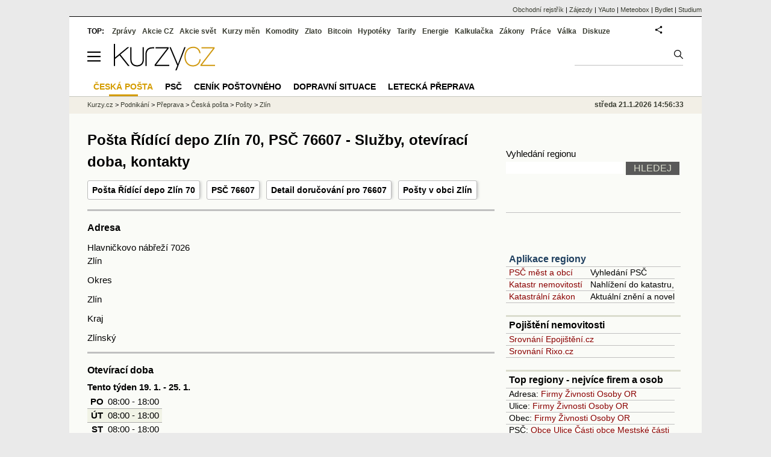

--- FILE ---
content_type: text/html; charset=utf-8
request_url: https://regiony.kurzy.cz/posta/76607/
body_size: 12990
content:
<!DOCTYPE html>
<html lang="cs">
	<head>
	<meta http-equiv="X-UA-Compatible" content="IE=edge">

	
	<script>z_start = new Date();mobile_view=false;jsmobil=0;pp_gemius_identifier='0niaputsm92xmUapE9i0SscPnBRkqZg.UdMH9CH7pm7.Y7';var pp_gemius_use_cmp=true;window['gtag_enable_tcf_support']=true</script>


	<meta charset="utf-8"><meta http-equiv="content-language" content="cs">
	<title>Pošta Řídící depo Zlín 70, PSČ 76607 - Služby, otevírací doba, kontakty | Kurzy.cz</title>
	<meta name="description" content="Řídící depo Zlín 70, informace o poboččce České pošty v obci Řídící depo Zlín 70, PSČ 76607, adresa  pošty, otevírací doba, parametry a služby pošty, doručování balíků a zásilek (Balík na poštu a balík do ruky), postfax, zásilky EMS, specifické služby (Czechpoint, Western Union), statistická velikost poštovního obvodu."><meta property='og:image' content='https://i.fin.cz/og/regiony.kurzy.cz/posta/76607___add[260121].png' /><meta name="author" content="Kurzy.cz">

	
		<meta name="viewport" content="width=990">
		<script>
	/* <![CDATA[ */
	var a_adv={rs_time:0,rs_timeout:1000,im:function(t){},ram:function(t){},repairIE:function(t){},all:function(t){},get_one:function(t,n){this.runfc("get_one",t,n)},rscript:function(t){},mscript:function(t){},runfc:function(t,n,i,e,o,r,f,s,u,c,m){if("undefined"==typeof a_advs)return 0==this.rs_time&&(this.rs_time=new Date().getTime()),new Date().getTime()-this.rs_time<this.rs_timeout&&"get_one"===t&&setTimeout(this.get_one.bind(this,n,i),100),!1;"get_one"===t&&a_advs.get_one(n,i)}};
	var alia_gSeznamSession
	var alia_adv = {code:'wrpscoposta',mc_msg_top:'11457',mc_msg_bot:'9589',mc_msg_rtb:'11831',AdFormCat:'43',tree_code:'wrpscoposta',flavour:'full',noview:'',lv:'1',nm:'1'};  
	var alia_gAdServer = 'rs.kurzy.cz'; 
	/*var alia_gAdServer = 'www.kurzy.cz';*/ 
	var alia_gAdPosition = 'wPodnikani';
	var alia_gAdvBulkTemplates  = '______________';
	
		alia_adv.imm = '[base64]'; 
		var alia_gAdvBulkPositions  = '[base64]'; 
		var alia_gAdvPriority = '_doublesky_300adsense_|_250stranka_300adsense_|_|_'
	
	var alia_gCode = 'wrpscoposta';
	var alia_gLV = '1'
	var alia_gAdSpecialPosition = ''   
	
	var alia_gDFP = 1
	
	var alia_gVersion = ''
	var alia_adv_params = {};
	var a_adv_cizadb = false;
	var alia_gPrf = 'prf';
	/* ]]> */
</script>



	

	<script src="//s.fin.cz/l/levelN.asp?flavour=full&lmf=260107" async></script>

	 <link type="text/css" href="https://s.fin.cz/l/lm6.css?v=323" rel="stylesheet" media="all"> 

	
	
	<link rel="alternate" type="application/rss+xml" title="RSS kurzy.cz" href="https://www.kurzy.cz/zpravy/util/forext.dat?type=rss">
    <script defer src="https://s.fin.cz/l/js/all2025.js?lmf=251126b" charset="utf-8"></script>

	
	<script src="//ajax.googleapis.com/ajax/libs/jquery/3.6.0/jquery.min.js"></script>

	<script src="https://s.fin.cz/l/js/regiony.js"></script>
	<link rel="canonical" href="https://regiony.kurzy.cz/posta/76607/ridici-depo-zlin-70/">
		
	</head>
	<body>
	
	
	<div id="adv_mobile"><script>a_adv.im('mobile')</script></div>
	
	<div id="ram" class="ecb">
	
		
		
			<div id="adv_ram"><script>a_adv.im('ram')</script></div>
		
		

		<div id="ram_inner" class="ecb">
		<script>a_adv.ram('k')</script>

		
			<div id="contentnew" class="ecb 1">
		

			
				
					<div id="adv_content"><script> a_adv.im('content') </script></div>
				
			

			
			
  

  <style>
  

  </style>

  
	<!-- levy pravy sloupec bez predelu -->
	<div id="main" class="ecb">
	  <div id="leftcolumn" class="ecb">
		
		
		<h1>Pošta Řídící depo Zlín 70, PSČ 76607 - Služby, otevírací doba, kontakty</h1>
		
		<div class="menu-page-wrapper">
		<ul class="topmenu" clickcounter="https://rsc.kurzy.cz/c/1572/11969/1939/7915/">
	<li><a href="https://regiony.kurzy.cz/posta/76607/ridici-depo-zlin-70/">Pošta Řídící depo Zlín 70</a></li>
	<li><a href="https://regiony.kurzy.cz/psc/76607/">PSČ 76607</a></li>
	<li><a href="https://regiony.kurzy.cz/psc/76607/detail/">Detail doručování pro 76607</a></li>
	<li><a href="https://regiony.kurzy.cz/posta/zlin/">Pošty v obci Zlín</a></li>
	
</ul>  
		</div>
		
		
		<!--lc-->
		<style type="text/css">
table.pd th.p {width:80px;}
</style>
<div id="adv_topclient1" style="text-align: center"><script> a_adv.im('topclient1') </script></div>




<style type='text/css'>dd,dt{display: table-cell;}</style> <div>

<div>
<div></div>
<div></div>
<div>
<div>
<span aria-hidden="true"> </span>
<div>
<hr /><h2>Adresa</h2>
 <div>
<div>
<p>
Hlavničkovo nábřeží 7026 <br>Zlín </p>
</div>
</div>
 <div>
<div>
<p>Okres</p>
</div>
<div>
<p>Zlín</p>
</div>
</div>
<div>
<div>
<p>Kraj</p>
</div>
<div>
<p>Zlínský</p>
</div>
</div>
 <div></div>
</div>
</div>
</div>

<div>
<div>
<span aria-hidden="true"> </span>
<div>
<hr /><h2>Otevírací doba</h2>
     

<h3>Tento týden 19. 1. - 25. 1. </h3>
<table class="pd padall big" data-thumb="1" id="oteviraci" title="Pošta Řídící depo Zlín 70 - otevírací doba">
<tr class="ps"><th>PO</th><td>
08:00 - 18:00 </td></tr>
<tr class="pl"><th>ÚT</th><td>
08:00 - 18:00 </td></tr>
<tr class="ps"><th>ST</th><td>
08:00 - 18:00 </td></tr>
<tr class="pl"><th>ČT</th><td>
08:00 - 18:00 </td></tr>
<tr class="ps"><th>PÁ</th><td>
08:00 - 18:00 </td></tr>
<tr class="pl"><th>SO</th><td>
Zavřeno </td></tr>
<tr class="ps"><th>NE</th><td>
Zavřeno </td></tr>
</table>
<p>Krátkodobá operativní omezení provozu se v systému nemusí projevit. Děkujeme za pochopení.</p>
    </div>
</div>
</div>

<div>




</div>

<div>
<div>
<span aria-hidden="true"> </span>
<div>
<hr /><h2>Informace o službách</h2>
 <ul>
<li>
<span>Vydává balíky</span>
</li>
<li>
<span>Na této provozovně se pouze vydávají uložené balíkové zásilky během uvedené otevírací doby.</span>
</li>
<li><span>Podací místo - možnost odeslání balíku do Balíkovny</span></li>
</ul>
  </div>
</div>
</div>

<div>
<div>
<span aria-hidden="true"> </span>
<div>
<hr /><h2>Parametry pobočky</h2>
 <ul>
<li>
<span>
Možnost platby kartou </span>
</li>
</ul>
</div>
</div>
</div>

<div>
<div>
<span aria-hidden="true"> </span>
<div>
<hr /><h2>Kontakt</h2>
 <div>
<div>
<p>Telefon</p>
</div>
<div>
<p>
+420 954 390 335 <br>
+420 954 390 337 </p>
</div>
<p><i>Telefon 954390337 je vybaven záznamníkem</i></p>
</div>
<div>
<div>
<p>Máte-li <b>dotazy k doručování</b>, zadejte doručovací adresu ve Vyhledávání doručovacích informací a zobrazí se vám požadovaný telefonický kontakt v části Doručovací pobočka. </p>
</div>
</div>
</div>
</div>
</div>

<div>
<div>
<span aria-hidden="true"> </span>
<div>
<hr /><h2>Doplňkové služby</h2>
 <ul>
</ul>
</div>
</div>
</div>

</div>
</div>
 

<br /><hr />
<p>Pobočky, pošty, výdejní místa a balíkovny v okolí pošty <b>Řídící depo Zlín 70</b> a jejich PSČ.</p>
<div class="resrow">
	<div class="rescol">

	
		<h2>Nejbližší pošty v okolí</h2>
		
	<table class="pd big padall rowcl rca" style="width:100%" data-adv="no">
		<tr><th class="l"></th><th class="l">PSČ</th><th class="l">Pošta</th></tr>
		
		<tr >
			<td><div title="Pošta">P</div></td>
			<td><a {%if href="https://regiony.kurzy.cz/psc/76001/">76001</a></td>
			<td><a {%if href="https://regiony.kurzy.cz/posta/76001/zlin-1/">Zlín 1</a></td>
		</tr>
		
		<tr  class="neplatne">
			<td><div title="Pošta">P</div></td>
			<td><a {%if href="https://regiony.kurzy.cz/psc/76003/">76003</a></td>
			<td><a {%if href="https://regiony.kurzy.cz/posta/76003/zlin-3/">Zlín 3</a></td>
		</tr>
		
		<tr >
			<td><div title="Pošta">P</div></td>
			<td><a {%if href="https://regiony.kurzy.cz/psc/76005/">76005</a></td>
			<td><a {%if href="https://regiony.kurzy.cz/posta/76005/zlin-5/">Zlín 5</a></td>
		</tr>
		
		<tr >
			<td><div title="Pošta">P</div></td>
			<td><a {%if href="https://regiony.kurzy.cz/psc/76006/">76006</a></td>
			<td><a {%if href="https://regiony.kurzy.cz/posta/76006/zlin-6/">Zlín 6</a></td>
		</tr>
		
		<tr >
			<td><div title="Pošta">P</div></td>
			<td><a {%if href="https://regiony.kurzy.cz/psc/76007/">76007</a></td>
			<td><a {%if href="https://regiony.kurzy.cz/posta/76007/zlin-7/">Zlín 7</a></td>
		</tr>
		
		<tr >
			<td><div title="Pošta">P</div></td>
			<td><a {%if href="https://regiony.kurzy.cz/psc/76302/">76302</a></td>
			<td><a {%if href="https://regiony.kurzy.cz/posta/76302/zlin-4/">Zlín 4</a></td>
		</tr>
		
		<tr >
			<td><div title="Pošta">P</div></td>
			<td><a {%if href="https://regiony.kurzy.cz/psc/76351/">76351</a></td>
			<td><a {%if href="https://regiony.kurzy.cz/posta/76351/bohuslavice-u-zlina/">Bohuslavice u Zlína</a></td>
		</tr>
		
		<tr >
			<td><div title="Pošta">P</div></td>
			<td><a {%if href="https://regiony.kurzy.cz/psc/76316/">76316</a></td>
			<td><a {%if href="https://regiony.kurzy.cz/posta/76316/frystak/">Fryšták</a></td>
		</tr>
		
		<tr >
			<td><div title="Pošta">P</div></td>
			<td><a {%if href="https://regiony.kurzy.cz/psc/76314/">76314</a></td>
			<td><a {%if href="https://regiony.kurzy.cz/posta/76314/zlin-12/">Zlín 12</a></td>
		</tr>
		
		<tr >
			<td><div title="Pošta">P</div></td>
			<td><a {%if href="https://regiony.kurzy.cz/psc/76345/">76345</a></td>
			<td><a {%if href="https://regiony.kurzy.cz/posta/76345/brezuvky/">Březůvky</a></td>
		</tr>
		
		<tr >
			<td><div title="Pošta">P</div></td>
			<td><a {%if href="https://regiony.kurzy.cz/psc/76301/">76301</a></td>
			<td><a {%if href="https://regiony.kurzy.cz/posta/76301/myslocovice/">Mysločovice</a></td>
		</tr>
		
		<tr >
			<td><div title="Pošta">P</div></td>
			<td><a {%if href="https://regiony.kurzy.cz/psc/76311/">76311</a></td>
			<td><a {%if href="https://regiony.kurzy.cz/posta/76311/zelechovice-nad-drevnici/">Želechovice nad Dřevnicí</a></td>
		</tr>
		
		<tr >
			<td><div title="Pošta">P</div></td>
			<td><a {%if href="https://regiony.kurzy.cz/psc/76502/">76502</a></td>
			<td><a {%if href="https://regiony.kurzy.cz/posta/76502/otrokovice-2/">Otrokovice 2</a></td>
		</tr>
		
		<tr >
			<td><div title="Pošta">P</div></td>
			<td><a {%if href="https://regiony.kurzy.cz/psc/76852/">76852</a></td>
			<td><a {%if href="https://regiony.kurzy.cz/posta/76852/miskovice-u-holesova/">Míškovice u Holešova</a></td>
		</tr>
		
		<tr >
			<td><div title="Pošta">P</div></td>
			<td><a {%if href="https://regiony.kurzy.cz/psc/76317/">76317</a></td>
			<td><a {%if href="https://regiony.kurzy.cz/posta/76317/lukov-u-zlina/">Lukov u Zlína</a></td>
		</tr>
		
	</table>

	
	
	</div>

	<div class="rescol">

	
		<h2>Ostatní pobočky v okolí</h2>
		
	<table class="pd big padall rowcl rca" style="width:100%" data-adv="no">
		<tr><th class="l"></th><th class="l">PSČ</th><th class="l">Pošta</th></tr>
		
		<tr >
			<td><div title="Balíkovna">B</div></td>
			<td><a {%if href="https://regiony.kurzy.cz/psc/76026/">76026</a></td>
			<td><a {%if href="https://regiony.kurzy.cz/posta/76026/zlin-barvy-colormat/">Zlín Barvy Colormat</a></td>
		</tr>
		
		<tr >
			<td><div title="Balíkovna">B</div></td>
			<td><a {%if href="https://regiony.kurzy.cz/psc/76022/">76022</a></td>
			<td><a {%if href="https://regiony.kurzy.cz/posta/76022/zlin-sazka-vcelarske-potreby/">Zlín SAZKA Včelařské potřeby</a></td>
		</tr>
		
		<tr >
			<td><div title="Balíkovna-BOX">BB</div></td>
			<td><a {%if href="https://regiony.kurzy.cz/psc/76013/">76013</a></td>
			<td><a {%if href="https://regiony.kurzy.cz/posta/76013/zlin-alzabox-omv/">Zlín AlzaBox OMV</a></td>
		</tr>
		
		<tr >
			<td><div title="Balíkovna-BOX">BB</div></td>
			<td><a {%if href="https://regiony.kurzy.cz/psc/76002/">76002</a></td>
			<td><a {%if href="https://regiony.kurzy.cz/posta/76002/zlin-box-ox-point-zel-stanice-stred/">Zlín BOX OX Point žel. stanice střed</a></td>
		</tr>
		
		<tr >
			<td><div title="Balíkovna">B</div></td>
			<td><a {%if href="https://regiony.kurzy.cz/psc/76018/">76018</a></td>
			<td><a {%if href="https://regiony.kurzy.cz/posta/76018/zlin-sazka-tabak-dymky-tisk-podchod/">Zlín SAZKA Tabák Dýmky Tisk podchod</a></td>
		</tr>
		
		<tr >
			<td><div title="Balíkovna">B</div></td>
			<td><a {%if href="https://regiony.kurzy.cz/psc/76012/">76012</a></td>
			<td><a {%if href="https://regiony.kurzy.cz/posta/76012/zlin-sazka-trafika-ddz-legends/">Zlín SAZKA Trafika DDZ Legends</a></td>
		</tr>
		
		<tr >
			<td><div title="Balíkovna">B</div></td>
			<td><a {%if href="https://regiony.kurzy.cz/psc/76304/">76304</a></td>
			<td><a {%if href="https://regiony.kurzy.cz/posta/76304/zlin-sazka-cs-prim/">Zlín SAZKA ČS PRIM</a></td>
		</tr>
		
		<tr >
			<td><div title="Balíkovna">B</div></td>
			<td><a {%if href="https://regiony.kurzy.cz/psc/76019/">76019</a></td>
			<td><a {%if href="https://regiony.kurzy.cz/posta/76019/zlin-sazka-tabak-travnik/">Zlín SAZKA Tabák Trávník</a></td>
		</tr>
		
		<tr >
			<td><div title="Balíkovna-BOX">BB</div></td>
			<td><a {%if href="https://regiony.kurzy.cz/psc/76024/">76024</a></td>
			<td><a {%if href="https://regiony.kurzy.cz/posta/76024/zlin-alzabox-oc-panorama/">Zlín AlzaBox OC Panorama</a></td>
		</tr>
		
		<tr >
			<td><div title="Balíkovna">B</div></td>
			<td><a {%if href="https://regiony.kurzy.cz/psc/76011/">76011</a></td>
			<td><a {%if href="https://regiony.kurzy.cz/posta/76011/zlin-sazka-remi-zastavarna/">Zlín SAZKA Remi zastavárna</a></td>
		</tr>
		
		<tr >
			<td><div title="Balíkovna">B</div></td>
			<td><a {%if href="https://regiony.kurzy.cz/psc/76029/">76029</a></td>
			<td><a {%if href="https://regiony.kurzy.cz/posta/76029/zlin-1-zlinska-zastavarna/">Zlín 1. zlínská zastavárna</a></td>
		</tr>
		
		<tr >
			<td><div title="Balíkovna">B</div></td>
			<td><a {%if href="https://regiony.kurzy.cz/psc/76017/">76017</a></td>
			<td><a {%if href="https://regiony.kurzy.cz/posta/76017/zlin-sazka-tabak-stanek-u-bati/">Zlín SAZKA Tabák stánek u Bati</a></td>
		</tr>
		
		<tr >
			<td><div title="Balíkovna">B</div></td>
			<td><a {%if href="https://regiony.kurzy.cz/psc/76004/">76004</a></td>
			<td><a {%if href="https://regiony.kurzy.cz/posta/76004/zlin-vse-pro-tisk/">Zlín Vše pro tisk</a></td>
		</tr>
		
		<tr >
			<td><div title="Balíkovna-BOX">BB</div></td>
			<td><a {%if href="https://regiony.kurzy.cz/psc/76028/">76028</a></td>
			<td><a {%if href="https://regiony.kurzy.cz/posta/76028/zlin-alzabox-penny/">Zlín AlzaBox Penny</a></td>
		</tr>
		
		<tr >
			<td><div title="Balíkovna">B</div></td>
			<td><a {%if href="https://regiony.kurzy.cz/psc/76023/">76023</a></td>
			<td><a {%if href="https://regiony.kurzy.cz/posta/76023/zlin-dobre-pivo-zlin/">Zlín Dobré pivo Zlín</a></td>
		</tr>
		
	</table>

	
	
	</div>
</div>	

		<!--/lc-->
		<div id="hsocial"></div>

		<!--html_bot-->
					 

		<div id="bzpravy"></div>
		<div id="adv_rectanglespodni"><script>a_adv.im("rectanglespodni")</script></div><hr style="margin-top:15px;height:12px" /><div id="pribuzne"><h2>Příbuzné stránky</h2> <ul class="ul"><li><a href="https://www.kurzy.cz/kalendar/statni-svatky/zavrene-obchody">Otevírací doba o svátcích</a></li><li><a href="https://www.kurzy.cz/platy/platove-tabulky-socialni-sluzby/">Platové tabulky pracovníků v sociálních službách 2022</a></li><li><a href="https://www.kurzy.cz/platy/platova-tabulka-statni-zamestnanci-urednici/">Platová tabulka státní zaměstnanci - úředníci ve státní službě 2022</a></li><li><a href="https://www.kurzy.cz/ceska-posta/cenik.htm">Česká pošta - ceník poštovného 2020</a></li><li><a href="https://regiony.kurzy.cz/posta/76607/ridici-depo-zlin-70/">Pošta Řídící depo Zlín 70, PSČ 76607 - Služby, otevírací doba, kontakty</a></li><li><a href="https://regiony.kurzy.cz/psc/76607/depo-zlin-70/">Pošta Depo Zlín 70, PSČ 76607 - Služby, otevírací doba, kontakty</a></li><li><a href="https://regiony.kurzy.cz/psc/76607/depo-zlin-70">Pošta Depo Zlín 70, PSČ 76607 - Služby, otevírací doba, kontakty</a></li><li><a href="https://regiony.kurzy.cz/posta/76607/depo-zlin-70/mapa-stranek">Pošta Depo Zlín 70, PSČ 76607 - Služby, otevírací doba, kontakty</a></li><li><a href="https://www.kurzy.cz/regiony/posta/76607/depo-zlin-70/">Pošta Depo Zlín 70, PSČ 76607 - Služby, otevírací doba, kontakty</a></li><li><a href="https://regiony.kurzy.cz/posta/43807/ridici-depo-zatec-70/">Pošta Řídící depo Žatec 70, PSČ 43807 - Služby, otevírací doba, kontakty</a></li><li><a href="https://regiony.kurzy.cz/posta/39007/ridici-depo-tabor-70/">Pošta Řídící depo Tábor 70, PSČ 39007 - Služby, otevírací doba, kontakty</a></li></ul></div>
		
		
		  <div id="adv_left"> <script> a_adv.im('left') </script> </div>
		  <div id="adv_doubleskylevy"> <script>a_adv.im('doubleskylevy')</script> </div>
		
	  </div> <!--/leftcolumn-->

	  <div id="middlecolumn" onclick="Show_hide_rightcolumn()"></div>
	  <div id="rightcolumn" class="ecb"><div id="rightcolumn_hidden_button" onclick="Show_hide_rightcolumn()" title="Skrýt sloupec">X&nbsp;</div>

		
		  


	
	
	<div id="adv_250stranka" class="ecb">
		<script> a_adv.im('250stranka')</script>
	</div>
	<div id="adv_250stranka_n"><script>a_adv.repairIE('250stranka')</script></div>
	
	
	
	<div id="adv_doublesky" class="ecb">
		<script> a_adv.im('doublesky')</script>
	</div>
	<div id="adv_doublesky_n"><script>a_adv.repairIE('doublesky')</script></div>
	
	







	<div id="adv_placenyzaznamall">
		<script> a_adv.im('placenyzaznamall')</script>
	</div>

	





<div id="adv_300adsense" class="ecb">
	<script> a_adv.im('300adsense')</script>
</div>





	
		
		    <div id="adv_textovkaall">
				<script> a_adv.im('textovkaall') </script>
			</div>
		
			





<div class="joinbox"> 

  <form action="https://regiony.kurzy.cz/" method="get">	
			  
	<table class="prace_hledani">
	  <tbody>
		  <tr><td class="prace_hledani_popis">Vyhledání regionu</td></tr>
			<tr>
				<td class="prace_hledani_popis">
				  <input type="text" maxlength="100" name="s" /> <input type="submit" value="HLEDEJ" class="prace_hledani_odeslat" />				  
				</td>
		  </tr>
		  
	  </tbody>
	</table>
  </form>
</div>
 




<div class="joinbox menuright">

<h3><a href="" > </a></h3>
<table>
	
		


	
</table>




</div>



<div class="joinbox menuright">
<h3><a href="https://regiony.kurzy.cz/">Aplikace regiony</a></h3>
<table>
	<tr>
		<td><a href="https://regiony.kurzy.cz/psc/" >PSČ měst a obcí</a></td>
		<td>Vyhledání PSČ</td>
	</tr>
	<tr>
		<td><a href="https://regiony.kurzy.cz/katastr/" >Katastr nemovitostí</a></td>
		<td>Nahlížení do katastru, mapy</td>
	</tr>
	<tr>
		<td><a href="https://zakony.kurzy.cz/256-2013-katastralni-zakon/" >Katastrální zákon</a></td>
		<td>Aktuální znění a novely</td>
	</tr>
	
</table>
<h3>Pojištění nemovitosti</h3>
<ul>
	<li><a href="https://www.epojisteni.cz/pojisteni-nemovitosti-domu-a-bytu/?odkud=Regiony" rel="nofollow">Srovnání  Epojištění.cz</a>	</li>
	<li><a href="https://www.rixo.cz/pojisteni-nemovitosti/?odkud=Regiony" rel="nofollow">Srovnání  Rixo.cz</a>	</li>
</ul>

<h3>Top regiony - nejvíce firem a osob</h3>
<ul>
	<li>Adresa:
		<a href="https://regiony.kurzy.cz/top/adresa/firmy/">Firmy</a>
		<a href="https://regiony.kurzy.cz/top/adresa/osoby/">Živnosti</a>
		<a href="https://regiony.kurzy.cz/top/adresa/obchodni-rejstrik-osoby/">Osoby OR</a>
	</li>
	<li>Ulice:
		<a href="https://regiony.kurzy.cz/top/ulice/firmy/">Firmy</a>
		<a href="https://regiony.kurzy.cz/top/ulice/osoby/">Živnosti</a>
		<a href="https://regiony.kurzy.cz/top/ulice/obchodni-rejstrik-osoby/">Osoby OR</a>
	</li>
	<li>Obec:
		<a href="https://regiony.kurzy.cz/top/obec/firmy/">Firmy</a>
		<a href="https://regiony.kurzy.cz/top/obec/osoby/">Živnosti</a>
		<a href="https://regiony.kurzy.cz/top/obec/obchodni-rejstrik-osoby/">Osoby OR</a>
	</li>
	<li>PSČ:
		<a href="https://regiony.kurzy.cz/psc/top/obec/">Obce</a>
		<a href="https://regiony.kurzy.cz/psc/top/ulice/">Ulice</a>
		<a href="https://regiony.kurzy.cz/psc/top/cobce/">Části obce</a>
		<a href="https://regiony.kurzy.cz/psc/top/mcast/">Mestské části</a>
	</li>
</ul>
</div>


<hr class="split_rc"/>




















		
	
	﻿<div class="okenko-investora ecb"><h4><a href="https://zpravy.kurzy.cz/okenko-pro-podnikatele/" title="Rubrika Okénko pro podnikatele">Okénko pro podnikatele</a></h4><div class="okenko-investora-rotate2" data-carousel="{auto: 5000, speed: 1000, scroll: 1, visible: 3, vertical: true, norotate:3}"><ul class="ecb"><li class="col jedno ecb"><!- ok --><img loading="lazy" src="https://i.fin.cz/news/foto/okenko-pro-podnikatele/Antonin_Trunec_Software602_small.jpg" alt="Antonín Trunec, Software602" width="60" height="64" style="float: left" /><p class="autor">Antonín Trunec, Software602</p><p><span><a href="https://zpravy.kurzy.cz/840979-firmy-maji-elektronicky-podpis-k-dispozici-presto-vetsina-zustava-u-papiru/" title="Firmy mají elektronický podpis k dispozici, přesto většina zůstává u papíru">Firmy mají elektronický podpis k dispozici, přesto většina zůstává u papíru</a></span></p></li></ul></div></div>


		
	
    
	<br />









	



<div id="adv_stickyright"> <script> a_adv.im('stickyright') </script> </div>

	<div id="adv_squaredole" class="ecb">
		<script> a_adv.im('squaredole')</script>
	</div>


<div id="adv_sky"> <script> a_adv.im('sky') </script> </div>





		
		<div id="rzpravy"></div>
		<div id="adv_doubleskysticky"><script>a_adv.get_one('doubleskysticky', true)</script></div>
	  </div>
	  <div id="rightcolumn_hidden" onclick="Show_hide_rightcolumn()" title="Zobrazit sloupec">Zobrazit sloupec&nbsp;</div>
	  
<div id="breadservers">
	
	 

	
	
	
	<a href="https://rejstrik-firem.kurzy.cz/" title="Obchodní rejstřík firem">Obchodní rejstřík</a> |
	

	<a href="https://www.zajezdy.cz/" title="Zájezdy a dovolená">Zájezdy</a> 
	| <a href="https://yauto.cz/" title="Auta, prodej aut - AAA , ESA a další autobazary">YAuto</a>
	| <a href="https://meteobox.cz/" title="Počasí z yr.no - Předpověď počasí online">Meteobox</a>
	| <a href="https://www.bydlet.cz/" title="Bydlení a reality">Bydlet</a>
	| <a href="https://studium.cz/" title="Kurzy, školení, rekvalifikace, daňové a účetní kurzy.">Studium</a>
	
</div>

<div id="headerlogonew" class="ecb">
	<a href="#mmenu" id="mmenubutton"><svg id="mmxopen"></svg></a>

  <a href="https://www.kurzy.cz" title="Kurzy.cz - Kurzy měn, akcie, komodity, investice">
<img loading="lazy" src="https://s.fin.cz/l/kurzy-cz-206px.svg" height="44" alt="Kurzy.cz logo" style="margin-top:10px">
</a>



  
	<div id="adv_topnewsnew"></div>
	<form action="https://www.kurzy.cz/hledani/" accept-charset="utf-8" id="mains">
	<fieldset>
		<input name="q" accesskey="v" />
		<input type="submit" value=""	title="Vyhledat" />
	</fieldset>
	</form>
</div>	
<div id="mainlinksnew">
	
	TOP:
	 
	
	<a href="https://zpravy.kurzy.cz/" title="Aktuální zpravodajství z financí">Zprávy</a><a href="https://www.kurzy.cz/akcie-cz/" title="Akcie cz online - Burza cenných papírů Praha a RM Systém, kurzy ČEZ, Erste, Moneta.">Akcie CZ</a><a href="https://www.kurzy.cz/akcie-svet/" title="Akcie ve světě">Akcie svět</a><a href="https://www.kurzy.cz/kurzy-men/" title="Kurzy měn, kurzovní lístky bank a směnáren i ČNB.">Kurzy měn</a><a href="https://www.kurzy.cz/komodity/" title="Komodity a deriváty, ropa, benzín, nafta, drahé kovy">Komodity</a><a href="https://www.kurzy.cz/zlato/" title="Zlato - Cena zlata, investiční zlato, výkup a prodej zlata">Zlato</a><a href="https://www.kurzy.cz/bitcoin/" title="Bitcoin a kryptoměny" >Bitcoin</a><a href="https://www.kurzy.cz/hypoteky/" title="Hypotéka, kalkulačka, refinancování, nabídky hypotečních bank">Hypotéky</a><a href="https://www.kurzy.cz/tarify/" title="Tarify telefonů - tarify O2, t-mobile, vodafone">Tarify</a><a href="https://www.kurzy.cz/energie/" title="Energie - srovnání ceny plynu a elektřiny. Tarify EON, ČEZ, Innogy.">Energie</a><a href="https://www.kurzy.cz/kalkulacka/" title="Kalkulačky - Mzdová kalkulačka, hypoteční a důchová kalkulačka a další kalkulačky.">Kalkulačka</a><a href="https://www.kurzy.cz/zakony/" title="Zákony, sbírka zákonů - zákon o DPH, stavební, živnostenský a další zákony.">Zákony</a><a href="https://www.kurzy.cz/prace/" title="Práce - Nabídky práce, volná pracovní místa, Úřad práce.">Práce</a><a href="https://www.kurzy.cz/ekonomika/valka/" title="Ekonomika války">Válka</a><a href="https://nazory.kurzy.cz/" title="Diskuze, názory, dotazy, komunita investorů.">Diskuze</a>
	
	

	
	<div id="adv_headerlogin2"> <script>a_adv.im('headerlogin2')</script> </div>
	<noscript>	
		<div style="float:right;">
		<!--[if IE]>
			<iframe src="https://www.kurzy.cz/util/comm.asp?AC=IF1" style="border:0; width: 150px; height: 20px;" frameborder="0" scrolling="no"></iframe>
		<![endif]--> 	
		<object id="loginnojs" data="https://www.kurzy.cz/util/comm.asp?AC=IF1"></object>
		</div>
	</noscript>

	
	
		

</div>

<div class="breadcrumbs ecb"><a href="https://www.kurzy.cz/" title="Kurzy měn, akcie cz online a komodity, investice online - Kurzy.cz">Kurzy.cz</a> &gt; <a href="https://www.kurzy.cz/podnikani/" title="Podnikání v České republice - Firmy a vazby, zákony, ochranné známky, firmy v regionech, zpravodajství, katalog subjektů">Podnikání</a> &gt; <a href="https://www.kurzy.cz/podnikani/preprava/" title="Přeprava">Přeprava</a> &gt; <a href="https://www.kurzy.cz/ceska-posta/" title="Česká pošta">Česká pošta</a> &gt; <a href="https://regiony.kurzy.cz/posta/" title="Pošty v obcích">Pošty</a> &gt; <a href="https://regiony.kurzy.cz/posta/zlin/" title="Pošty v obci Zlín">Zlín</a>
	<script> var alia_headertime = 'středa 21.1.2026 14:56:33'</script>
	<div id="adv_headertime" style="float:right">
	středa 21.1.2026 14:56:33
	<script>a_adv.im('headertime')</script>
	</div>

</div>







	</div> <!--/main-->
  

		
			</div>
		
			<div id="headernew">
				<div id="adv_cid"> <script> a_adv.im('cid') </script> </div>
				<div class="navbar navbarb menu-wrapper" id="navbarb"><ul class="menu"><li class="active" id="nb11840"><a class="mastera" href="https://www.kurzy.cz/ceska-posta/" title="Česká pošta - ceníky, pobočky·">Česká pošta</a></li><li id="nb11999"><a class="mastera" href="https://regiony.kurzy.cz/psc/" title="PSČ - seznamy, adresy·">PSČ</a></li><li id="nb9197"><a class="mastera" href="https://www.kurzy.cz/ceska-posta/cenik.htm" title="Ceník poštovného České pošty·">Ceník poštovného</a></li><li id="nb9748"><a class="mastera" href="https://www.kurzy.cz/doprava/" title="Dopravní situace aktuálně·">Dopravní situace</a></li><li id="nb9469"><a class="mastera" href="https://www.kurzy.cz/podnikani/preprava-letecka/" title="Letecká přeprava">Letecká přeprava</a></li></ul></div>
			</div>
		
		<div id="qr"></div>
		</div> <!--/ram_inner-->

		
			<div id="adv_bottom" class="ecb"><script> a_adv.im('bottom') </script></div>
			<div id="adv_stickyad" class="ecb"><script> a_adv.im('stickyad') </script></div>
		

		

	</div> <!--/ram-->

	<div id="ram_paticka" class="ecb">
		<div class="paticka">
			
			<table>
	<tr>
	<td>
		<h4><a href="https://www.kurzy.cz/kalkulacka/" title="Kalkulačka - finanční kalkulačky online.">Kalkulačka</a> - <a href="https://www.kurzy.cz/vypocet/" title="Výpočet - výpočty mzdy, důchodu, nemocenské.">Výpočet</a></h4>
		<p><a href="https://www.kurzy.cz/kalkulacka/vypocet-ciste-mzdy/" title="Výpočet čisté mzdy - Čistá mzda, hrubá mzda, daně, kalkulačka mzdy." >Výpočet čisté mzdy</a></p>
		<p><a href="https://www.kurzy.cz/kalkulacka/duchodova-kalkulacka/" title="Výpočet důchodu - kalkulačka odchodu do důchodu" >Důchodová kalkulačka</a></p>
		<p><a href="https://www.kurzy.cz/kalkulacka/pridavky-na-dite/" title="Přídavky na dítě">Přídavky na dítě</a></p>
		<p><a href="https://www.kurzy.cz/kalkulacka/prispevek-na-bydleni/" title="Příspěvek na bydlení">Příspěvek na bydlení</a></p>
		<p><a href="https://www.kurzy.cz/kalkulacka/rodicovsky-prispevek/" title="Rodičovský příspěvek">Rodičovský příspěvek</a></p>
		<p><a href="https://www.kurzy.cz/kalkulacka/zivotni-minimum/" title="Životní minimum">Životní minimum</a></p>
		<p><a href="https://www.kurzy.cz/kalkulacka/hypotecni-kalkulacka/" title="Hypoteční kalkulačka">Hypoteční kalkulačka</a></p>
		<p><a href="https://www.kurzy.cz/povinne-ruceni/" title="POV - zákonné pojištění aut">Povinné ručení</a></p>
		
	</td>
	<td>
		<h4><a title="Banky a bankomaty - Česká spořitelna, ČSOB, Unicredit, GE money bank, Komerční banka" href="https://www.kurzy.cz/banky/">Banky</a> a <a href="https://www.kurzy.cz/banky/bankomaty/">Bankomaty</a></h4>
		<p><a title="Nejlepší úroky u českých bank." href="https://www.kurzy.cz/urokove-sazby/">Úrokové sazby</a>, <a href="https://www.kurzy.cz/hypoteky/" title="Hypotéky, kalkulačka, Nabídky hypotečních bank">Hypotéky</a></p>
		
		
		
		<p><a href="https://www.kurzy.cz/smenarny/" title="Směnárny v regionech - Praha, Plzeň, Ostrava, Brno, Olomouc.">Směnárny</a> -
		<a title="Kurz Eura" href="https://www.kurzy.cz/kurzy-men/nejlepsi-kurzy/EUR-euro/">Euro</a>,
		<a title="Kurz dolaru" href="https://www.kurzy.cz/kurzy-men/nejlepsi-kurzy/USD-americky-dolar/">Dolar</a>
		</p>
		<h4><a href="https://www.kurzy.cz/prace/">Práce</a> - <a title="Volná pracovní místa - MPSV, Jobs" href="https://prace.kurzy.cz/urad-prace/volna-mista/">Volná místa</a></h4>
		<p><a title="Úřady práce, volná pracovní místa, nabídky práce." href="https://prace.kurzy.cz/urad-prace/">Úřad práce</a>,
		<a href="https://www.kurzy.cz/mzda/"	title="Mzda - výpočet mzdy, mzdová kalkulačka">Mzda</a>, <a href="https://www.kurzy.cz/platy/" title="Platy a platové tabulky">Platy</a> 
		</p>
		<h4><a href="https://www.kurzy.cz/prispevky-davky/" title="Příspěvky - rodičovský, na péči, na bydlení, dávky podpory">Dávky a příspěvky</a></h4>
		<p><a href="https://www.kurzy.cz/prispevky-davky/nemocenska/" title="Nemocenská">Nemocenská</a>, <a href="https://www.kurzy.cz/prispevky-davky/porodne/" title=" Porodné">Porodné</a></p>
		<p><a href="https://www.kurzy.cz/prispevky-davky/podpora-v-nezamestnanosti/" title="Podpora - nezaměstnanost">Podpora v nezaměstnanosti</a></p>
		<p><a href="https://www.kurzy.cz/duchody/" title="Důchody, penze, penzijní.">Důchody</a></p>
		
	</td>
	<td>
		<h4><a href="https://www.kurzy.cz/investice/">Investice</a></h4>
		<p>
		<a title="Burza cenných papírů Praha (pražská burza)" href="https://www.kurzy.cz/akcie-cz/burza/">Burza</a>
		-
		<a title="Akcie ČEZ online, zprávy" href="https://www.kurzy.cz/akcie-cz/akcie/cez-183/">ČEZ</a>
		</p>
		<p><a href="https://www.kurzy.cz/dluhopisy/" title="Dluhopisy - státní a korporátní dluhopisy">Dluhopisy</a>, <a href="https://www.kurzy.cz/podilove-fondy/" title="Výsledky podílových fondů.">Podílové fondy</a></p>
		<p><a title="Česká ekonomika" href="https://www.kurzy.cz/makroekonomika/">Ekonomika</a> - <a title="Hrubý domácí produkt" href="https://www.kurzy.cz/makroekonomika/hdp/">HDP</a>, <a title="Průměrná mzda" href="https://www.kurzy.cz/makroekonomika/mzdy/">Mzdy</a>
		</p>
		<p><a href="https://www.kurzy.cz/kryptomeny/">Kryptoměny</a> - <a href="https://www.kurzy.cz/bitcoin/">Bitcoin</a>, <a href="https://www.kurzy.cz/ethereum/">Ethereum</a>
		</p>
		<h4><a href="https://www.kurzy.cz/komodity/drahe-kovy/">Drahé kovy</a></h4><p><a title="Zlato - Cena zlata online" href="https://www.kurzy.cz/komodity/zlato-graf-vyvoje-ceny/">Zlato</a>, <a href="https://zlato.kurzy.cz/" title="investiční zlato, prodej">Investiční zlato</a>,
		<a title="Stříbro, investiční stříbro, cena stříbra" href="https://www.kurzy.cz/komodity/stribro-graf-vyvoje-ceny/">Stříbro</a>
		</p>
		<p>
		<a title="Ropa - cena ropy brent, graf" href="https://www.kurzy.cz/komodity/ropa-brent-graf-vyvoje-ceny/">Ropa</a>
		- <a title="Pohonné hmoty - vývoj cen" href="https://www.kurzy.cz/komodity/phm/">PHM</a>,
		<a href="https://www.kurzy.cz/komodity/benzin/">Benzín</a>,
		<a href="https://www.kurzy.cz/komodity/nafta/">Nafta</a>,
		<a href="https://www.kurzy.cz/komodity/nafta-evropa/">Nafta v Evropě</a>
		</p>
		
	</td>
	<td>
		<h4><a href="https://www.kurzy.cz/podnikani/">Podnikání</a></h4>
		
		<p><a title="Regiony - Podnikání v regionech." href="https://regiony.kurzy.cz/">Města a obce</a>, <a title="PSČ a pošty." href="https://regiony.kurzy.cz/psc/">PSČ</a> </p>
		<p><a href="https://regiony.kurzy.cz/katastr/" title="Nahlížení do katastru nemovitostí online, mapy." >Katastr nemovitostí</a></p>
		<p><a href="https://regiony.kurzy.cz/katastr/katastralni-urady/" title="Katastrální úřady Praha, Brno, Ostrava a další města" >Katastrální úřady</a></p>
		
		<p><a title="Vyhledání ochranných známek" href="https://oz.kurzy.cz/">Ochranné známky</a></p>
		<p><a href="https://www.kurzy.cz/zakony/89-2012-obcansky-zakonik/" title="Občanský zákoník od 2014, úplné znění">Občanský zákoník</a></p>
		<p><a href="https://www.kurzy.cz/zakony/262-2006-zakonik-prace/">Zákoník práce</a></p>
		<p><a href="https://www.kurzy.cz/stavba/stavebni-zakon/">Stavební zákon</a></p>
		<p><a href="https://www.kurzy.cz/dane-danova-priznani/">Daně</a>, <a href="https://www.kurzy.cz/formulare/">formuláře</a></p>
	</td>
	<td>
		<h4>Další odkazy</h4>
		<p><a href="https://www.kurzy.cz/auto/" title="Auta - zpravodajství o výrobě a prodeji aut">Auto</a> - <a href="https://www.kurzy.cz/auto/cena/" title="Auta - cena aut na prodej">Cena</a>, <a href="https://www.kurzy.cz/tuv-testy-spolehlivosti-automobilu/" title="TÜV report - spolehlivost automobilů">Spolehlivost</a></p>
		<p><a href="https://www.kurzy.cz/auto/registr-vozidel/" title="Registr silničních vozidel online. Registr Praha, Brno, Ostrava. STK.">Registr vozidel</a>
		 - <a href="https://www.kurzy.cz/auto/velky-technicky-prukaz/" title="Velký technický průkaz 2024">Technický průkaz</a>, 
		 <a href="https://www.kurzy.cz/auto/e-technicak/" title="E-Techničák - výpis z registru vozidel">eTechničák</a></p>
		<p><a href="https://www.kurzy.cz/katalog/">Finanční katalog</a></p>
		<p><a title="Volby 2019, 2020 - parlamentní, krajské, prezidentské volby, výsledky" href="https://www.kurzy.cz/volby/">Volby</a>, <a title="Hlavní sekce kurzy.cz" href="https://www.kurzy.cz/util/comm.asp?AC=MAPA&amp;S=2">Mapa webu</a></p>

		<h4><a title="Czech finance - Prague stock, commodities, exchange rates, news." href="https://eng.kurzy.cz/" hreflang="en">English version</a></h4>
		<p><a title="Czech currency exchange rates, czk to euro, dollar to czk." href="https://eng.kurzy.cz/english/czech-currency-rates/" hreflang="en">Czech currency</a></p>
		<p><a title="Praha/Prague stock exchange. Czech stock. realtime prices." href="https://eng.kurzy.cz/akcie-cz/" hreflang="en">Prague stock exchange</a></p>
	</td>
	</tr>
</table>
<hr />




			

			<div class="paticka2">

			
			<a href="https://www.kurzy.cz" title="Kurzy měn, akcie, komodity" class="logo"><img loading="lazy" loading="lazy" src="https://s.fin.cz/svg/kurzy-cz-206px-n.svg" alt="Kurzy.cz logo"  /></a>
			


			

			<div style="float:left">
				
				<p><a href="https://www.kurzy.cz/ochrana-udaju/">Ochrana dat</a>, <a href="https://www.kurzy.cz/osobni-udaje/cookies/">Cookies</a></p>
				<p><a title="Vyloučení odpovědnosti / disclaimer" href="https://www.kurzy.cz/disclaimer/">Vyloučení odpovědnosti</a></p>
				
				
				<p>Copyright &copy; 2000 - 2026 </p>
				<p>Kurzy.cz, spol. s r.o., AliaWeb, spol. s r.o. </p>
				
				
			</div>
			
			
			<div style="float:left;margin-left:50px;font-size:12px" class="noprint">
				<p><a title="Informace o reklamě na internetových stránkách serverů AliaWeb, ceník, kontakty." href="https://www.kurzy.cz/reklama/">Reklama na Kurzy.cz</a></p>
				<p><a href="https://www.kurzy.cz/kontakty/kariera/" title="Kariéra v Kurzy.cz - volná místa">Kariéra v Kurzy.cz</a></p>

				<p><a title="Kontakty na pracovníky firmy kurzy.cz." href="https://www.kurzy.cz/kontakty/">Kontakty pro Kurzy.cz</a></p>
				
				<p><a title="RSS kanály kurzy.cz/zpravy" href="https://www.kurzy.cz/pouziti/">Použití</a> | <a title="RSS kanály kurzy.cz/zpravy" href="https://www.kurzy.cz/rss/">RSS</a> | <a title="HTML kódy pro váš web nebo blog s aktuálními kurzy." href="https://www.kurzy.cz/html-kody/">HTML kódy</a></p>
			</div>
			
			
			</div>
		</div> <!--/paticka-->

		
			
			<div id="adv_aux">
  <!--
  <script>a_adv.all()</script>
  <div id="adv_topnewsnew_s"><script>a_adv.rscript('topnewsnew')</script></div>
  <div id="adv_bottom_s"><script>a_adv.rscript('bottom')</script></div>
  <div id="adv_partner_s"><script>a_adv.rscript('partner')</script></div>
  <div id="adv_partner2_s"><script>a_adv.rscript('partner2')</script></div>
  <div id="adv_partner300_s"><script>a_adv.rscript('partner300')</script></div>
  <div id="adv_prezentace_s"><script>a_adv.rscript('prezentace')</script></div>
  <div id="adv_topclient2_s"><script>a_adv.rscript('topclient2')</script></div>
  <div id="adv_viphorni_s"><script>a_adv.rscript('viphorni')</script></div>
  <div id="adv_vipdolni_s"><script>a_adv.rscript('vipdolni')</script></div>
  -->
  <script>a_adv.mscript()</script>

</div>

		
	</div><!--/ram_paticka-->

	<div>
		
		
		<script>a_adv.ram('k')</script>
		
	</div>
	<!-- mc_msg_bot=9589 -->

		
		<nav id="mmenu" class="hidden">
	<ul id="mainmmmenu">
	<li><a href="https://www.kurzy.cz/ceska-posta/">Česká pošta</a></li><li><a href="https://regiony.kurzy.cz/psc/">PSČ</a></li><li><a href="https://www.kurzy.cz/ceska-posta/cenik.htm">Ceník poštovného</a></li><li><a href="https://www.kurzy.cz/doprava/">Dopravní situace</a></li>
	
	</ul>
</nav>



<div id="adv_headerlogin"> <script>a_adv.im('headerlogin')</script> </div>
	

	

	
	
	<img loading="eager" id="alia_ab_1" src="https://i.fin.cz/ban/ad_ads_advertisement_advert_adform_pub_300x250.png" style="width:1px;height:1px;" alt="" />	
	
    <div id="prf_adb"></div>
	</body>
</html>
